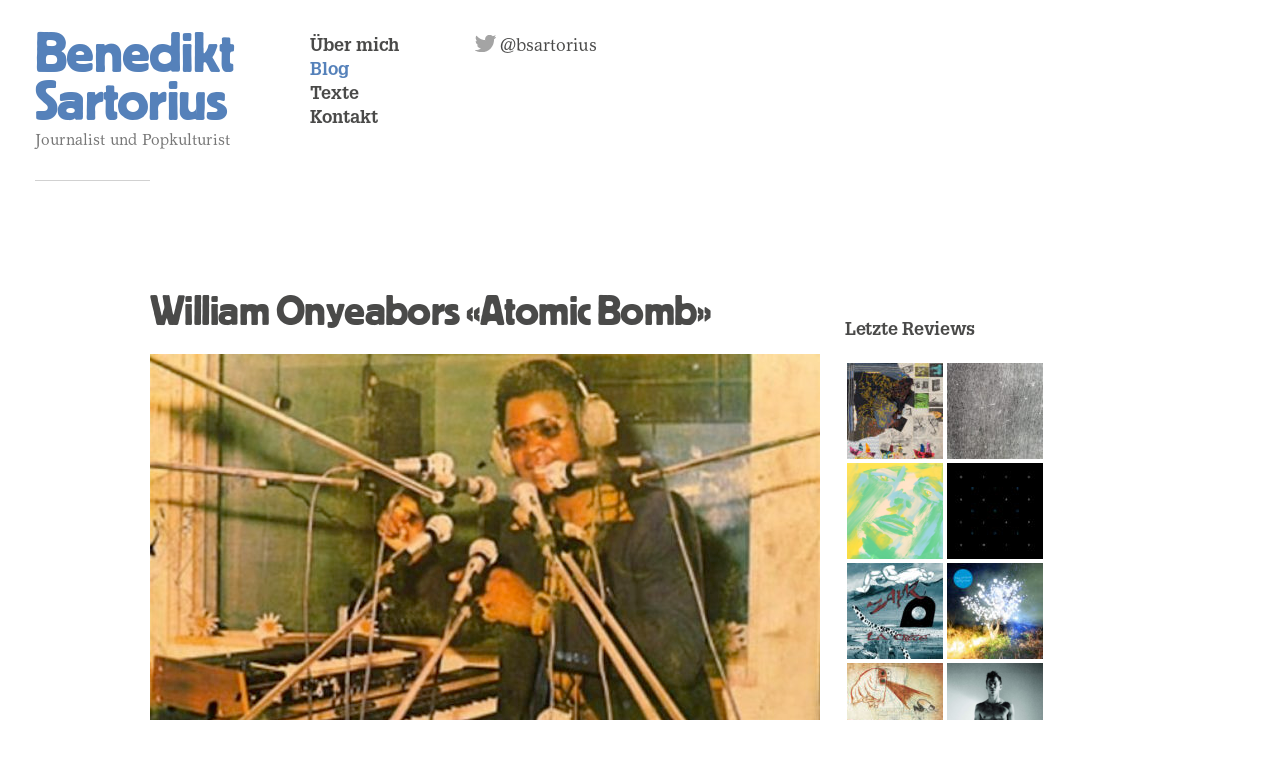

--- FILE ---
content_type: text/html; charset=UTF-8
request_url: https://www.benediktsartorius.ch/blog/atomic-bomb
body_size: 5106
content:
<!DOCTYPE html>
<html lang="de" class="no-js ">
<!-- web developement by outline4.ch -->

<head>
	<meta charset="utf-8" />

	<title>William Onyeabors «Atomic Bomb» | Benedikt Sartorius. Journalist und Popkulturist.</title>
	<meta name="description" content="Die Website des Musik- und Kulturjournalisten Benedikt Sartorius – mit dem Popblog «Tonspuren»." />
	<meta name="keywords" content="Kulturjournalismus, Musikjournalismus, Popkultur, Journalismus, Blog, Rezensionen, Reviews, Musik, Indie, Pop, Animal Collective, Bad Bonn Kilbi, Popblog, Bern, Benedikt Sartorius" />

	<link rel="home" href="https://www.benediktsartorius.ch/" />
	<meta property="og:site_name" content="Benedikt Sartorius"/>

	<meta name="robots" content="index,follow,archive" />
	<meta name="viewport" content="width=device-width">

	<meta name='geo.placename' content="Bern" />	<meta name='geo.region' content="CH-BE" />	<!-- windows 8 tiles -->
		<meta property="msapplication-TileImage" content="https://www.benediktsartorius.ch/assets/system/benedikt-sartorius-windows-tile.png"/>	<meta property="msapplication-TileColor" content="#ffffff"/>
	<!-- activate html 5 on IE -->
	<!--[if lt IE 9]>
	<script>
	  var e = ("abbr,article,aside,audio,canvas,datalist,details," +
		"figure,footer,header,hgroup,mark,menu,meter,nav,output," +
		"progress,section,time,video").split(',');
	  for (var i = 0; i < e.length; i++) {document.createElement(e[i]);}
	</script>
	<![endif]-->

	<link rel="shortcut icon" type="image/x-icon" href="/favicon.ico" />
	<!-- styles -->
	<link rel="stylesheet" media="screen" type="text/css" href="/css/styles-responsive.css?v=1.1"  />
	<link rel="stylesheet" media="screen" type="text/css" href="/js/colorbox/colorbox.css" />

				<!-- mailchimp -->
		<script id="mcjs">!function(c,h,i,m,p){m=c.createElement(h),p=c.getElementsByTagName(h)[0],m.async=1,m.src=i,p.parentNode.insertBefore(m,p)}(document,"script","https://chimpstatic.com/mcjs-connected/js/users/1ae44744ef174120410eec90f/556f914f44d0b6640eedf5772.js");</script>
	</head>
<body>

	
<div id="wrapper">
	<header id="header">
		<div id="header_title">
			<h1><a href="https://www.benediktsartorius.ch/">Benedikt <br />Sartorius</a></h1>
			<p>Journalist und Popkulturist</p>
		</div>
		<nav id="main_nav">
			<ul>
														<li ><a href="https://www.benediktsartorius.ch/ueber-mich">Über mich</a></li>
														<li class="here"><a href="https://www.benediktsartorius.ch/blog">Blog</a></li>
														<li ><a href="https://www.benediktsartorius.ch/texte">Texte</a></li>
														<li ><a href="https://www.benediktsartorius.ch/kontakt">Kontakt</a></li>
							</ul>
		</nav>
		<div id="header_social"><a href="http://twitter.com/bsartorius" class="twitter_gray_icon">@bsartorius</a></div>
		<div id="header_line"></div>
	</header>
	<main id="content_container">
			<div id="content">
		<h1 class="blog_title"><a href="https://www.benediktsartorius.ch/blog/atomic-bomb">William Onyeabors «Atomic Bomb»</a></h1>



		
	
	<p>
    		
            <img src="https://www.benediktsartorius.ch/assets/bilder/_670xAUTO_crop_center-center_none/o.jpg" class="full_width" width="670" height="397" alt="o Benedikt Sartorius. Journalist und Popkulturist.">
        	

			
    </p>
		<p>Pünktlich zum Record Store Day wird der im vergangenen Jahr wiederentdeckte William Onyeabor mit einem Cover-Album geehrt. Nun gibts einen ersten Vorgeschmack.</p>






						<p>Im vergangenen Jahr tauchte dank der Reihe «World Psychedelic Classics» des Labels<a href="http://luakabop.com/" target="_blank"> Luaka Bop</a> das Werk des vergesssenen nigerianischen Synthie-Musikers und einstigen Moog-Verkäufers<a href="http://www.williamonyeabor.com/" target="_blank"> William Onyeabor </a>auf. «Who Is William Onyeabor?» fragte die Platte, die seither dank umwerfenden Hits wie <a href="http://www.youtube.com/watch?v=27nCc2eiERM" target="_blank">«Good Name»</a> und «Atomic Bomb» viele Runden gedreht hat.</p>						<iframe width="640" height="360" src="//www.youtube.com/embed/xoUY_0-w9hQ" frameborder="0" allowfullscreen></iframe>
					<p>Pünktlich zu den <a href="http://www.barbican.org.uk/music/event-detail.asp?ID=15707" target="_blank">Londoner Konzerten</a> und&nbsp; zum <a href="http://www.recordstoreday.com/" target="_blank">Record Store Day</a> gibts nun 
ein Coveralbum, das William Onyeabor weiter ehrt. Vertreten sind neben Caribou aka <a href="http://www.youtube.com/watch?v=VscTvSzoqNk" target="_blank">Daphni</a> oder Joakim Bands wie Hot Chip, die ihr Cover von «Atomic Bomb» auch dank dem Gesang von Alexis Taylor luftig-leicht gestalten, einzelne Spuren des Originals belassen und am Schluss eine stille Bombe explodieren lassen:</p>						<iframe width="100%" height="450" scrolling="no" frameborder="no" src="https://w.soundcloud.com/player/?url=https%3A//api.soundcloud.com/tracks/141515513&amp;auto_play=false&amp;hide_related=false&amp;visual=true"></iframe>
					<p>Derweil gehen die «Searching For»-Erklärungsversuche, was das Werk von William Onyeabor so einzigartig macht, weiter – wie dieser Film beweist:</p>						<iframe width="640" height="360" src="//www.youtube.com/embed/GiaRp0M2fxE" frameborder="0" allowfullscreen></iframe>
	



		<p><a href="https://www.benediktsartorius.ch/blog#blog_509">Zurück zum Blog</a></p>

							<div id="disqus_thread"></div>
			<script type="text/javascript">
				/* * * CONFIGURATION VARIABLES: EDIT BEFORE PASTING INTO YOUR WEBPAGE * * */
				  var disqus_shortname = 'benediktsartorius'; // required: replace example with your forum shortname
				  var disqus_identifier = 'Blog-509';
				  var disqus_title = 'William Onyeabors «Atomic Bomb»';
				  var disqus_url = 'https://www.benediktsartorius.ch/blog/atomic-bomb';

				 /* * * DON'T EDIT BELOW THIS LINE * * */
				(function() {
					var dsq = document.createElement('script'); dsq.type = 'text/javascript'; dsq.async = true;
					dsq.src = '//' + disqus_shortname + '.disqus.com/embed.js';
					(document.getElementsByTagName('head')[0] || document.getElementsByTagName('body')[0]).appendChild(dsq);
				})();
			</script>
			<noscript>Please enable JavaScript to view the <a href="http://disqus.com/?ref_noscript">comments powered by Disqus.</a></noscript>
			<a href="http://disqus.com" class="dsq-brlink">comments powered by <span class="logo-disqus">Disqus</span></a>
		


<footer class="blog_footer">
	<div class="blog_footer_left">
		<p>
			<a href="https://www.benediktsartorius.ch/blog/atomic-bomb#disqus_thread">Permalink</a>
			<span class="hide_on_mobile">27.03.2014</span>
							| <span class="hide_on_mobile">Posted under </span>
				<a class="tag" title="nach Song Reader filtern" href="https://www.benediktsartorius.ch/blog/tag/Song Reader">Song Reader</a> 					</p>
	</div>
	<div class="blog_footer_right">
		<p>
			<a class="facebook_social" title="Teile William Onyeabors «Atomic Bomb» auf Facebook" href="https://www.facebook.com/sharer/sharer.php?u=https%3A%2F%2Fwww.benediktsartorius.ch%2Fblog%2Fatomic-bomb&amp;t=William%20Onyeabors%20%C2%ABAtomic%20Bomb%C2%BB" target="_blank"></a>
			<a class="twitter_social" title="Teile William Onyeabors «Atomic Bomb» auf Twitter" href="https://twitter.com/share?text=William%20Onyeabors%20%C2%ABAtomic%20Bomb%C2%BB&amp;url=https%3A%2F%2Fwww.benediktsartorius.ch%2Fblog%2Fatomic-bomb" target="_blank"></a>
		</p>
	</div>
</footer>

	</div>
	<div id="aside">
		<h1>Letzte Reviews</h1>


											<div class="aside_blog_item">
				<a href="https://www.benediktsartorius.ch/blog/animal-collective-time-skiffs">
					<img src="https://www.benediktsartorius.ch/assets/bilder/_96x96_crop_center-center_none/a1152563462_10.jpg" title="Animal Collective: «Time Skiffs»" alt="Animal Collective: «Time Skiffs» A1152563462 10  Benedikt Sartorius. Journalist und Popkulturist." width="96" height="96" />
				</a>
			</div>
													<div class="aside_blog_item">
				<a href="https://www.benediktsartorius.ch/blog/low-hey-what">
					<img src="https://www.benediktsartorius.ch/assets/bilder/_96x96_crop_center-center_none/a3711717483_10.jpg" title="Low: «HEY WHAT»" alt="Low: «HEY WHAT» A3711717483 10  Benedikt Sartorius. Journalist und Popkulturist." width="96" height="96" />
				</a>
			</div>
													<div class="aside_blog_item">
				<a href="https://www.benediktsartorius.ch/blog/kush-k-your-humming">
					<img src="https://www.benediktsartorius.ch/assets/bilder/_96x96_crop_center-center_none/Bildschirmfoto-2021-08-31-um-12.42.42.png" title="Kush K: «Your Humming»" alt="Kush K: «Your Humming» Bildschirmfoto 2021 08 31 Um 12 42 42  Benedikt Sartorius. Journalist und Popkulturist." width="96" height="96" />
				</a>
			</div>
													<div class="aside_blog_item">
				<a href="https://www.benediktsartorius.ch/blog/ja-panik-die-gruppe-ja-panik">
					<img src="https://www.benediktsartorius.ch/assets/bilder/_96x96_crop_center-center_none/a2423318663_10.jpg" title="Ja, Panik: «Die Gruppe Ja, Panik»" alt="Ja, Panik: «Die Gruppe Ja, Panik» A2423318663 10  Benedikt Sartorius. Journalist und Popkulturist." width="96" height="96" />
				</a>
			</div>
													<div class="aside_blog_item">
				<a href="https://www.benediktsartorius.ch/blog/zayk">
					<img src="https://www.benediktsartorius.ch/assets/bilder/_96x96_crop_center-center_none/a2284914608_10.jpg" title="Zayk" alt="Zayk A2284914608 10  Benedikt Sartorius. Journalist und Popkulturist." width="96" height="96" />
				</a>
			</div>
													<div class="aside_blog_item">
				<a href="https://www.benediktsartorius.ch/blog/the-notwist-vertigo-days">
					<img src="https://www.benediktsartorius.ch/assets/bilder/_96x96_crop_center-center_none/cover.jpg" title="The Notwist: «Vertigo Days»" alt="The Notwist: «Vertigo Days» Cover  Benedikt Sartorius. Journalist und Popkulturist." width="96" height="96" />
				</a>
			</div>
													<div class="aside_blog_item">
				<a href="https://www.benediktsartorius.ch/blog/deerhoof-future-teenage-cave-artists">
					<img src="https://www.benediktsartorius.ch/assets/bilder/_96x96_crop_center-center_none/a1363025862_10.jpg" title="Deerhoof: «Future Teenage Cave Artists»" alt="Deerhoof: «Future Teenage Cave Artists» A1363025862 10  Benedikt Sartorius. Journalist und Popkulturist." width="96" height="96" />
				</a>
			</div>
													<div class="aside_blog_item">
				<a href="https://www.benediktsartorius.ch/blog/perfume-genius-set-my-heart-on-fire-immediately">
					<img src="https://www.benediktsartorius.ch/assets/bilder/_96x96_crop_center-center_none/Bildschirmfoto-2020-05-19-um-09.34.56.png" title="Perfume Genius: «Set My Heart on Fire Immediately»" alt="Perfume Genius: «Set My Heart on Fire Immediately» Bildschirmfoto 2020 05 19 Um 09 34 56  Benedikt Sartorius. Journalist und Popkulturist." width="96" height="96" />
				</a>
			</div>
													<div class="aside_blog_item">
				<a href="https://www.benediktsartorius.ch/blog/die-sounds-der-quarantaene">
					<img src="https://www.benediktsartorius.ch/assets/bilder/_96x96_crop_center-center_none/a2893461458_10.jpg" title="Die Sounds der Quarantäne" alt="Die Sounds der Quarantäne A2893461458 10  Benedikt Sartorius. Journalist und Popkulturist." width="96" height="96" />
				</a>
			</div>
													<div class="aside_blog_item">
				<a href="https://www.benediktsartorius.ch/blog/car-seat-headrest-making-a-door-less-open">
					<img src="https://www.benediktsartorius.ch/assets/bilder/_96x96_crop_center-center_none/a2320259247_10.jpg" title="Car Seat Headrest: «Making a Door Less Open»" alt="Car Seat Headrest: «Making a Door Less Open» A2320259247 10  Benedikt Sartorius. Journalist und Popkulturist." width="96" height="96" />
				</a>
			</div>
													<div class="aside_blog_item">
				<a href="https://www.benediktsartorius.ch/blog/u-s-girls-heavy-light">
					<img src="https://www.benediktsartorius.ch/assets/bilder/_96x96_crop_center-center_none/usgirls-1024x1024.jpg" title="U.S. Girls: «Heavy Light»" alt="U.S. Girls: «Heavy Light» Usgirls 1024X1024  Benedikt Sartorius. Journalist und Popkulturist." width="96" height="96" />
				</a>
			</div>
													<div class="aside_blog_item">
				<a href="https://www.benediktsartorius.ch/blog/ernest-hood-neighborhoods">
					<img src="https://www.benediktsartorius.ch/assets/bilder/_96x96_crop_center-center_none/a2835522924_10.jpg" title="Ernest Hood: «Neighborhoods»" alt="Ernest Hood: «Neighborhoods» A2835522924 10  Benedikt Sartorius. Journalist und Popkulturist." width="96" height="96" />
				</a>
			</div>
													<div class="aside_blog_item">
				<a href="https://www.benediktsartorius.ch/blog/gute-vibrationen">
					<img src="https://www.benediktsartorius.ch/assets/bilder/_96x96_crop_center-center_none/a1357580854_10.jpg" title="Gute Vibrationen" alt="Gute Vibrationen A1357580854 10  Benedikt Sartorius. Journalist und Popkulturist." width="96" height="96" />
				</a>
			</div>
													<div class="aside_blog_item">
				<a href="https://www.benediktsartorius.ch/blog/orchestre-tout-puissant-marcel-duchamp-sauvage-formes">
					<img src="https://www.benediktsartorius.ch/assets/bilder/_96x96_crop_center-center_none/a2597709884_10.jpg" title="Orchestre Tout Puissant Marcel Duchamp: «Sauvage Formes»" alt="Orchestre Tout Puissant Marcel Duchamp: «Sauvage Formes» a2597709884 10  Benedikt Sartorius. Journalist und Popkulturist." width="96" height="96" />
				</a>
			</div>
													<div class="aside_blog_item">
				<a href="https://www.benediktsartorius.ch/blog/car-seat-headrest-twin-fantasy">
					<img src="https://www.benediktsartorius.ch/assets/bilder/_96x96_crop_center-center_none/a0202599159_16.jpg" title="Car Seat Headrest: «Twin Fantasy»" alt="Car Seat Headrest: «Twin Fantasy» a0202599159 16  Benedikt Sartorius. Journalist und Popkulturist." width="96" height="96" />
				</a>
			</div>
													<div class="aside_blog_item">
				<a href="https://www.benediktsartorius.ch/blog/laraaji-vision-songs-vol-1">
					<img src="https://www.benediktsartorius.ch/assets/bilder/_96x96_crop_center-center_none/laraaji-vision-songs-vol-1-1.jpg" title="Laraaji: «Vision Songs Vol. 1»" alt="Laraaji: «Vision Songs Vol. 1» laraaji-vision-songs-vol-1-1  Benedikt Sartorius. Journalist und Popkulturist." width="96" height="96" />
				</a>
			</div>
													<div class="aside_blog_item">
				<a href="https://www.benediktsartorius.ch/blog/tocotronic-die-unendlichkeit">
					<img src="https://www.benediktsartorius.ch/assets/bilder/_96x96_crop_center-center_none/image_3687.png" title="Tocotronic: «Die Unendlichkeit»" alt="Tocotronic: «Die Unendlichkeit» image 3687  Benedikt Sartorius. Journalist und Popkulturist." width="96" height="96" />
				</a>
			</div>
													<div class="aside_blog_item">
				<a href="https://www.benediktsartorius.ch/blog/papiro-automare">
					<img src="https://www.benediktsartorius.ch/assets/bilder/_96x96_crop_center-center_none/artworks-000222065994-73f7gy-t500x500.jpg" title="Papiro: «Automare»" alt="Papiro: «Automare» artworks-000222065994-73f7gy-t500x500  Benedikt Sartorius. Journalist und Popkulturist." width="96" height="96" />
				</a>
			</div>
													<div class="aside_blog_item">
				<a href="https://www.benediktsartorius.ch/blog/avey-tare-eucalyptus">
					<img src="https://www.benediktsartorius.ch/assets/bilder/_96x96_crop_center-center_none/Avey-Tare-Eucalyptus-Art.jpg" title="Avey Tare: «Eucalyptus»" alt="Avey Tare: «Eucalyptus» Avey-Tare-Eucalyptus-Art  Benedikt Sartorius. Journalist und Popkulturist." width="96" height="96" />
				</a>
			</div>
				<p style="float:left; margin-top:7px;"><a href="https://www.benediktsartorius.ch/blog/tag/Review">Alle Reviews</a></p>


	</div>
			</main>

</div><!-- end #wrapper -->

<!-- jQuery -->
<script src="/js/jquery-1.9.1.min.js"></script>
<!-- Modernizr ONLY SVG detection -->
<script src="/js/modernizr-svg.js"></script>
<!-- Colorbox -->
<script src="/js/colorbox/jquery.colorbox-min.js"></script>
<!-- masonry -->
<script src="/js/masonry/masonry.pkgd.min.js"></script>

<script>
	$(document).ready(function(){
		//assign the ColorBox event to elements
		$(".modalbox_edit").colorbox({ overlayClose:false, opacity:0.5, width:"90%", height:"90%", iframe:true, close:"Schliessen und Neuladen", onClosed:function(){location.reload();}});
		$(".modalbox_zoom").colorbox({ opacity:0.5, maxWidth:"90%", maxHeight:"90%", scalePhotos: true, close:"Schliessen"});
		// $("a.album").colorbox({slideshow:true, rel:"album", slideshowAuto:false, maxWidth:"90%", maxHeight:"90%", scalePhotos: true, current:"{current}/{total}", close:"Schliessen", slideshowStop:"Stop", slideshowStart:"Start", slideshowSpeed:5000, previous:"&larr;", next:"&rarr;"});
		// $("a[rel^='slideshow']").colorbox({slideshow:true, slideshowAuto:true, maxWidth:"90%", maxHeight:"90%", scalePhotos: true, current:"{current}/{total}", close:"Schliessen", slideshowStop:"Stop", slideshowStart:"Start", slideshowSpeed:4000, previous:"&larr;", next:"&rarr;"});

		// Open external links in new window
		$('a')
		.filter('[href^="http"], [href^="//"]')
		.not('[href*="' + window.location.host + '"]')
		.attr('rel', 'noopener noreferrer')
		.attr('target', '_blank');

		// Masonry Home
		$('#home_masonry').masonry({
			itemSelector: '.blog_item_home',
			// columnWidth: 220
			// gutter: 25
		});

		// Masonry Texte
		$('#masonry').masonry({
			itemSelector: '.texte_item',
			// columnWidth: 220
			// gutter: 25
		});

		// Provide png Fallback for svg and old browsers
		if(!Modernizr.svg) {
			$('img[src*="svg"]').attr('src', function() {
				return $(this).attr('src').replace('.svg', '.png');
			});
		}
	});
</script>
	<script>
	/* * * CONFIGURATION VARIABLES: EDIT BEFORE PASTING INTO YOUR WEBPAGE * * */
	var disqus_shortname = 'benediktsartorius'; // required: replace example with your forum shortname

	/* * * DON'T EDIT BELOW THIS LINE * * */
	(function () {
		var s = document.createElement('script'); s.async = true;
		s.type = 'text/javascript';
		s.src = '//' + disqus_shortname + '.disqus.com/count.js';
		(document.getElementsByTagName('HEAD')[0] || document.getElementsByTagName('BODY')[0]).appendChild(s);
	}());
	</script>
	
	<!-- Global site tag (gtag.js) - Google Analytics -->
	<script async src="https://www.googletagmanager.com/gtag/js?id=UA-53009360-1"></script>
	<script>
	  window.dataLayer = window.dataLayer || [];
	  function gtag(){dataLayer.push(arguments);}
	  gtag('js', new Date());

	  gtag('config', 'UA-53009360-1');
	</script>

	
</body>
</html>


--- FILE ---
content_type: text/css
request_url: https://www.benediktsartorius.ch/css/styles-responsive.css?v=1.1
body_size: 4694
content:
/*********************************************************************************************************************

											ALL STYLES BY:


____________________________________________/\\\\\\__________________________________________________/\\\____
 ___________________________________________\////\\\________________________________________________/\\\\\____
  _________________________________/\\\_________\/\\\_____/\\\_____________________________________/\\\/\\\____
   _____/\\\\\_____/\\\____/\\\__/\\\\\\\\\\\____\/\\\____\///___/\\/\\\\\\_______/\\\\\\\\_______/\\\/\/\\\____
    ___/\\\///\\\__\/\\\___\/\\\_\////\\\////_____\/\\\_____/\\\_\/\\\////\\\____/\\\/////\\\____/\\\/__\/\\\____
     __/\\\__\//\\\_\/\\\___\/\\\____\/\\\_________\/\\\____\/\\\_\/\\\__\//\\\__/\\\\\\\\\\\___/\\\\\\\\\\\\\\\\_
      _\//\\\__/\\\__\/\\\___\/\\\____\/\\\_/\\_____\/\\\____\/\\\_\/\\\___\/\\\_\//\\///////___\///////////\\\//__
       __\///\\\\\/___\//\\\\\\\\\_____\//\\\\\____/\\\\\\\\\_\/\\\_\/\\\___\/\\\__\//\\\\\\\\\\___________\/\\\____
        ____\/////______\/////////_______\/////____\/////////__\///__\///____\///____\//////////____________\///_____



----------------------------------------------------------------------------------------------------*/

*,*:before,*:after {
   -moz-box-sizing:    border-box;   /* Firefox 1, probably can drop this */
   -webkit-box-sizing: border-box;   /* Safari 3-4, also probably droppable */
    box-sizing:        border-box;   /* Everything else */
}

/* General Semantic Tags
----------------------------------------------------------------------------------------------------*/

article,aside,details,figcaption,figure,footer,header,hgroup,menu,nav,section,audio,video,main {
    display:block; position: relative;
}

/* Reset by outline4
-------------------------------------------------------------------------------------------------- */
body,div,dl,dt,dd,ul,ol,li,h1,h2,h3,h4,h5,h6,pre,form,fieldset,input,textarea,p,blockquote,th,td,header,section,nav,footer,article,img,video,audio {position:relative;margin:0;padding:0;}
table {border-collapse:collapse; border-spacing:0; /* table-layout:fixed; */}
td, th {vertical-align: top; padding-right: 10px; padding-bottom: 10px;}
td:last-child, th:last-child {padding-right: 0;}
address,caption,cite,code,dfn,em,b,strong,th,var {font-style:normal; font-weight:normal;}
ul {list-style: disc; list-style-position: inside;}
ol {list-style: decimal;}
caption,th {text-align:left;}
h1,h2,h3,h4,h5,h6 {font-size:100%; font-weight:normal;}
p,dl,hr,ol,ul,pre,table,fieldset,video,audio,iframe,blockquote {margin-bottom: 21px;}
q:before,q:after { content:''; }
fieldset,img,iframe,abbr,acronym {border:0 none;}
pre {white-space: pre-wrap; white-space: -moz-pre-wrap; white-space: -o-pre-wrap;}
*|*:-moz-any-link:focus {outline: none !important;}
img {vertical-align: bottom;}
p { word-break: break-word; }

/* Set to 100%
-------------------------------------------------------------------------------------------------- */
html, body {
	height: 100%;
}

/* !Fonts
-------------------------------------------------------------------------------------------------- */
@font-face {font-family:'Regular';src: url('/css/fonts/regular.eot');src: url('/css/fonts/regular.eot?#iefix') format('embedded-opentype'),url('/css/fonts/regular.woff') format('woff'),url('/css/fonts/regular.ttf') format('truetype'),url('/css/fonts/regular.svg#regular') format('svg');font-weight: normal;font-style: normal; }
@font-face {font-family:'Title';src: url('/css/fonts/title.eot');src: url('/css/fonts/title.eot?#iefix') format('embedded-opentype'),url('/css/fonts/title.woff') format('woff'),url('/css/fonts/title.ttf') format('truetype'),url('/css/fonts/title.svg#title') format('svg');font-weight: normal;font-style: normal; }
@font-face {font-family:'Navigation';src: url('/css/fonts/navigation.eot');src: url('/css/fonts/navigation.eot?#iefix') format('embedded-opentype'),url('/css/fonts/navigation.woff') format('woff'),url('/css/fonts/navigation.ttf') format('truetype'),url('/css/fonts/navigation.svg#navigation') format('svg');font-weight: normal;font-style: normal; }
.regular_font { font-family: 'Regular', serif; }
.title_font { font-family: 'Title', sans-serif; }
.navigation_font { font-family: 'Navigation', sans-serif; }


/* !Make IE behave like a normal browser */
canvas { -ms-touch-action: double-tap-zoom; }

/* !Body
----------------------------------------------------------------------------------------------------*/
body {font: 18px/24px 'Regular', sans-serif; color: #4a4a49; background: #fff; font-weight: normal; font-variant: normal; font-style: normal;
	-webkit-text-size-adjust:none; -webkit-font-smoothing:antialiased; -moz-font-smoothing:antialiased; font-smoothing:antialiased;}
.alias {-webkit-font-smoothing:antialiased; -moz-font-smoothing:antialiased; font-smoothing:antialiased;}

/* !Headings & Formatting
----------------------------------------------------------------------------------------------------*/
h1, h2, h3, h4 { font-family: 'Title', sans-serif; letter-spacing: -0.015em;  }

h1, .format h1 { font-size: 36px; line-height: 42px; margin-bottom: 21px; } /* same as main_nav */
h2, .format h2 { font-size: 20px; line-height: 21px; margin-bottom: 4px; }
h3, .format h3 { font-size: 20px; line-height: 21px; }

.format ul li { margin-left: 15px; }

/* could be a good idea
p + h2, ul + h2, table + h2 {margin-top: 15px;}
p + h3, ul + h3, table + h3 {margin-top: 15px;}
p + h4, ul + h4, table + h4 {margin-top: 15px;} */

span.bildlegende { display: block; margin-bottom: 19px;}


/* !Links
----------------------------------------------------------------------------------------------------*/

a, a:visited, .link { color: #5581ba; text-decoration:none;  }
a:hover, a:focus, a:active, .link:hover { color:#4a4a49; text-decoration: none; }

a.invert, a:visited.invert { color: #f8f8f8; text-decoration:none; }
a:hover.invert, a:focus.invert, a:active.invert { color:#5581ba; text-decoration: underline; }


/* Image links remove the Magic border below images (another method would be to make images display as block) */
a img, a:hover img {border: none; text-decoration: none; vertical-align: bottom; background: none;}


/* Link icons */
/*
a.download_icon {padding-left: 30px; background: url(/css/images/icons/download-icon.svg) no-repeat 0 0 transparent; }
.no-svg	a.download_icon { background-image: url(/css/images/icons/download-icon.png); }

a:hover.download_icon { }

a.back_icon {padding-left: 15px; background: url(/images/layout/icons/back_white.png) no-repeat 0 50% transparent; }
a:hover.back_icon  { background-image: url(/images/layout/icons/back_blue.png); }

a.next_icon {padding-right: 15px; background: url(/images/layout/icons/next_white.png) no-repeat right 50% transparent; }
a:hover.next_icon { background-image: url(/images/layout/icons/next_blue.png); }

a.close_icon {padding-left: 15px; background: url(/images/layout/icons/close_white.png) no-repeat 0 50% transparent; }
a:hover.close_icon { background-image: url(/images/layout/icons/close_blue.png); }
*/

/* Inline Formats
----------------------------------------------------------------------------------------------------*/
i, em { font-style: italic; font-variant: normal; font-weight: normal; }
b, strong { font-family: 'Regular', Arial, sans-serif; font-style: normal; font-variant: normal; font-weight: normal; font-size: 120%; }

hr { border: 0; margin-left: 0px; color: #fff; background-color: #fff; height: 1px; }


/* Layout divs
----------------------------------------------------------------------------------------------------*/
#wrapper { float: left; width: 1010px; margin-top: 35px; margin-left: 35px; }

	#header { float: left; width: 100%; height: 146px; margin-bottom: 110px; }
		#header_title { position: absolute; left: 0; top:-5px; }
			#header h1 { font-size: 48px; line-height: 48px;  color: #5581ba; margin-bottom: 5px; }
			#header p { font-size: 16px; line-height: 21px; color: #777777; margin-bottom: 21px; }
		#header_line { position: absolute; bottom: 0px; left: 0px; width: 115px; height: 1px; border-bottom: 1px solid #d1d1d1; }

	#main_nav { position: absolute; left: 275px; top:0; }
		#main_nav ul { list-style: none; }
		#main_nav li { display: block; }
			#main_nav li a { font-family: 'Navigation', sans-serif; color: #4a4a49; font-size: 18px; line-height: 21px; text-decoration: none; font-weight: normal; font-style: normal; font-variant: normal; }
			#main_nav li a:hover, #main_nav li.here a { color: #5581ba; }

	#header_social { position: absolute; left: 440px; top:0; }
	#header_newsletter_social { position: absolute; left: 250px; top:0; }


#content_container { float: left; width: 945px; margin-left: 90px; }
	.no_blog { margin-left: 25px; margin-right: 25px; }

	#content { float: left; width: 670px; margin-left: 25px; padding-bottom: 25px; margin-bottom: 50px; /* border-bottom: 1px solid #d1d1d1; */ }

		blockquote.quote p { font-size: 36px; line-height: 36px; letter-spacing: -0.015em; margin-bottom: 2px; }
		blockquote.quote cite { }


	#aside { float: left; width: 200px; margin-left: 25px; margin-top: 30px; }
		#aside h1, #aside h2 { font-family: 'Navigation', sans-serif; color: #4a4a49; font-size: 18px; line-height: 21px; text-decoration: none; font-weight: normal; font-style: normal; font-variant: normal;  }
		#aside p { font-size: 14px; line-height: 19px; }

		.content_header { width: 100%; padding-bottom: 25px; margin-bottom: 25px; border-bottom: 1px solid #d1d1d1; }
			.content_header h1 { font-size: 72px; line-height: 78px; }
			.content_header p { font-size: 24px; line-height: 29px; }
		.content_item { margin-bottom: 50px; }

		#home_intro { float: left; width: 895px; border-bottom: 1px solid #d1d1d1; margin-bottom: 85px; }
			#home_intro p { font-size: 36px; line-height: 46px; color: #878787;}


		#home_blog { float: left; width: 100%; background: url(/css/images/trennlinie.png) repeat-y center top transparent; }
			#masonry { float: left; width: 100%; }

				.blog_item_home { float: left; width: 422px; margin-left: 25px; margin-right: 25px; padding-bottom: 50px; margin-bottom: 21px; border-bottom: 1px solid #d1d1d1;  margin-top: 21px; }
				.blog_item_home h1 a { color: #4a4a49; }
				.blog_item_home.last { border-bottom: none; }

		.blog_item { float: left; width: 100%; margin-bottom: 50px; }
			.blog_title a { color: #4a4a49; }

			.blog_footer { /* float: left; width: 100%; */ padding-top: 12px; padding-bottom: 10px; border-bottom: 1px solid #d1d1d1; border-top: 1px solid #d1d1d1;
				font-size: 14px; line-height: 19px; }
				.blog_footer_left { /* float: left; width: 70%; */ }
				.blog_footer_right { position: absolute; right:0; top:10px; text-align: right; }
				.blog_footer p { margin-bottom: 0; }

		.aside_blog_item { float: left; width: 96px; height: 96px; margin-right: 2px; margin-left: 2px; margin-bottom: 4px; }

		#texte_wrapper { float: left; width: 100%; background: url(/css/images/trennlinie.png) repeat-y center top transparent; }
			#masonry { float: left; width: 100%; }
				.texte_item { float: left; width: 422px; margin-left: 25px; margin-right: 25px; padding-bottom: 50px; margin-bottom: 21px; border-bottom: 1px solid #d1d1d1;  margin-top: 21px;  }
				.texte_item.last { border-bottom: none; }

/* Social Icons
-------------------------------------------------------------------------------------------------------*/
a.twitter_gray_icon { display: inline-block; width: 21px; height: 17px; padding-left: 25px; background: url(/css/images/icons/twitter-gray.png) no-repeat 0 50% transparent; color: #4a4a49; }
a:hover.twitter_gray_icon, a.twitter_blue_icon { display: inline-block; width: 21px; height: 17px; padding-left: 25px; background: url(/css/images/icons/twitter-blue.png) no-repeat 0 50% transparent; }

a.facebook_social { display: inline-block; width: 21px; height: 19px; background: url(/css/images/icons/facebook-blue.svg) no-repeat center top transparent; text-indent: -9999px; }
a.facebook_social:hover { background-image: url(/css/images/icons/facebook-gray.svg); }
.no_svg a.facebook_social { background-image: url(/css/images/icons/facebook-blue.png); }
.no_svg a.facebook_social:hover { background-image: url(/css/images/icons/facebook-gray.png); }

a.twitter_social { display: inline-block; width: 21px; height: 19px; background: url(/css/images/icons/twitter-blue.svg) no-repeat center 2px transparent; text-indent: -9999px; }
a.twitter_social:hover { background-image: url(/css/images/icons/twitter-gray.svg); }
.no_svg a.twitter_social { background-image: url(/css/images/icons/twitter-blue.png); }
.no_svg a.twitter_social:hover { background-image: url(/css/images/icons/twitter-gray.png); }


/* Forms
-------------------------------------------------------------------------------------------------------*/
#newsletter_subscription { float: left; width: 100%; margin-bottom: 50px;
	border-bottom: 1px solid #d1d1d1; padding-bottom: 25px;
}

	#newsletter_subscription input[type="submit"]{ color: #fff; background-color: #5581ba; font-weight: normal; text-decoration: none; font-size: 1em;  cursor: pointer;
		display: inline-block; vertical-align: bottom;
		min-height: 1em;
		outline: none; border: none;
		padding: 0.4em 0.75em;
		font-style: normal;
		background-image: -webkit-gradient(linear, left top, left bottom, from(rgba(0, 0, 0, 0)), to(rgba(0, 0, 0, 0.05))); background-image: -webkit-linear-gradient(rgba(0, 0, 0, 0), rgba(0, 0, 0, 0.05)); background-image: -moz-linear-gradient(rgba(0, 0, 0, 0), rgba(0, 0, 0, 0.05)); background-image: linear-gradient(rgba(0, 0, 0, 0), rgba(0, 0, 0, 0.05));
		border-radius: 0.25em;
		-webkit-box-shadow: 0px 0px 0px 1px rgba(0, 0, 0, 0.08) inset; box-shadow: 0px 0px 0px 1px rgba(0, 0, 0, 0.08) inset;
		-webkit-user-select: none; -moz-user-select: none; -ms-user-select: none; user-select: none;
		-webkit-tap-highlight-color: rgba(0, 0, 0, 0);
		-webkit-transition: opacity 0.25s ease, background-color 0.25s ease, color 0.25s ease, background 0.25s ease, -webkit-box-shadow 0.25s ease; -moz-transition: opacity 0.25s ease, background-color 0.25s ease, color 0.25s ease, background 0.25s ease, box-shadow 0.25s ease; transition: opacity 0.25s ease, background-color 0.25s ease, color 0.25s ease, background 0.25s ease, box-shadow 0.25s ease;
	}

	.submit-line { display: block; float: left; width: 10%; margin-bottom: 1%; }
	.field-line { display: block; float: left; width: 29%; margin-right: 1%; margin-bottom: 1%; }
	.field-line label, .submit-line label { display: block; width: 100%; }


	.field-line input[type="text"], .field-line input[type="email"] {
		width: 100%;
		margin: 0em; padding: 0.4em 0.5em;
		font-size: 1em;
		background-color: #FFFFFF;
		border: 1px solid rgba(0, 0, 0, 0.15);
		outline: none;
		color: rgba(0, 0, 0, 0.7);
		border-radius: 0.3125em;
		-webkit-transition: background-color 0.3s ease-out, -webkit-box-shadow 0.2s ease, border-color 0.2s ease; -moz-transition: background-color 0.3s ease-out, box-shadow 0.2s ease, border-color 0.2s ease; transition: background-color 0.3s ease-out, box-shadow 0.2s ease, border-color 0.2s ease;
		-webkit-box-shadow: 0em 0em 0em 0em rgba(0, 0, 0, 0.3) inset; box-shadow: 0em 0em 0em 0em rgba(0, 0, 0, 0.3) inset;

	}

/* Tags
-------------------------------------------------------------------------------------------------------*/
#blog_tags { float: left; width: 100%; margin-bottom: 50px;
	border-bottom: 1px solid #d1d1d1; padding-bottom: 25px;
}

a.tag.here { color: #4a4a49; }

.ui.label {
	font-size: .85714286rem;
	display: inline-block;
    line-height: 1;
    vertical-align: baseline;
    margin: 0 .14285714em;
    background-color: #e8e8e8;
    background-image: none;
    padding: .5833em .833em;
    color: rgba(0,0,0,.6);
    text-transform: none;
    font-weight: 700;
    border: 0 solid transparent;
    border-radius: .28571429rem;
    -webkit-transition: background .1s ease;
    transition: background .1s ease;
    margin-bottom: 7px;

}

a.ui.label:hover, a.ui.labels .label:hover {
	background-color: #e0e0e0;
    border-color: #e0e0e0;
    background-image: none;
    color: rgba(0,0,0,.8);


}

.ui.tag.label, .ui.tag.labels .label {
	margin-left: 1em;
    position: relative;
    padding-left: 1.5em;
    padding-right: 1.5em;
    border-radius: 0 .28571429rem .28571429rem 0;
    -webkit-transition: none;
    transition: none;

}

.ui.labels a.label:hover:before, a.ui.label:hover:before {
	color: rgba(0,0,0,.8);
}


.ui.tag.label:before, .ui.tag.labels .label:before {
	position: absolute;
    -webkit-transform: translateY(-50%) translateX(50%) rotate(-45deg);
    -ms-transform: translateY(-50%) translateX(50%) rotate(-45deg);
    transform: translateY(-50%) translateX(50%) rotate(-45deg);
    top: 50%;
    right: 100%;
    content: '';
    background-color: inherit;
    background-image: none;
    width: 1.56em;
    height: 1.56em;
    -webkit-transition: none;
    transition: none;

}

.ui.tag.label:after, .ui.tag.labels .label:after {
	position: absolute;
    content: '';
    top: 50%;
    left: -.25em;
    margin-top: -.25em;
    background-color: #fff!important;
    width: .5em;
    height: .5em;
    box-shadow: 0 -1px 1px 0 rgba(0,0,0,.3);
    border-radius: 500rem;

}


/* pagination
-------------------------------------------------------------------------------------------------------*/
#pagination a, #pagination .current { padding: 0 6px; border: 1px solid #464646; color: #252525; background: #929292; }
#pagination a:hover, #pagination .current { background: #5581ba; color: #f8f8f8;  text-decoration: none; }

/* definition list
---------------------------------------------------------------------------------------------------*/
dt { display: inline-block; float: left; clear: left; width: 130px; font-weight: bold; }
dd { margin: 0 0 0 10px; padding: 0; }


/* Blockquote
----------------------------------------------------------------------------------------------------*/



/* !Specials
----------------------------------------------------------------------------------------------------*/
.no_border, a.no_border, a.no_border:hover {border: none; background: none; padding: 0;}
.no_margin, .nomargin {margin-bottom: 0px;}
.no_margin_btm {margin-bottom: 0px;}



.remove_dot { list-style: none; }

.img_link, a.img_link, a.img_link:hover { /* display: inline-block; */ border: none; background: none; padding: 0;}
.img_legend {  font-size:12px;  }

.margin_btm {margin-bottom: 21px;}

.success { color: green; }
.alert { color: red; }

.big_margin_top {margin-top: 42px;}

.margin_btm {margin-bottom: 21px;}
.big_margin_btm {margin-bottom: 35px;}
.very_big_margin_btm {margin-bottom: 85px;}
.huge_margin_btm {margin-bottom: 130px;}

.full_width { width: 100%; height: auto; }
.img_full_width { /* width: 100%; height: auto; */ }
.img_full_height { /* height: 100%; width: auto; */ }

.video_full_width_container {
	position: relative;
	padding-bottom: 56.25%; /* 16:9 */
	padding-top: 25px;
	height: 0;
	margin-bottom: 21px;
}
.video_full_width_container iframe {
	position: absolute;
	top: 0;
	left: 0;
	width: 100%;
	height: 100%;
}


.small_margin_top {margin-top: 7px;}
.small_margin_btm {margin-bottom: 7px;}

.small, .last_edited, .legend { font-size: 14px; color: #878787; }
.last_edited.hidden {display: none;}

.legend { display: inline-block; padding-top: 5px; }

.uppercase, .uppercase a, a .uppercase a {text-transform: uppercase;}


.hide-text, .hide-text a { display: inline-block; text-indent: 110%; white-space: nowrap; overflow: hidden;}
.hide-text a {cursor: pointer;}

.border {border-bottom: 1px solid #333;}
.center {text-align: center;}
.ident {padding-left: 11px;}
.no_wrap {white-space: nowrap;}

/* make nicer
----------------------------------------------------------------------------------------------------*/
.columns_2 { column-count: 2; column-gap: 20px; -moz-column-count: 2; -moz-column-gap: 20px; -webkit-column-count: 2; -webkit-column-gap: 20px;}
.columns_3 { column-count: 3; column-gap: 20px; -moz-column-count: 3; -moz-column-gap: 20px; -webkit-column-count: 3; -webkit-column-gap: 20px;}
.columns_2 h1 { column-span: all; -webkit-column-span: all; -moz-column-span: all; }


.frame {margin: 0px; margin-bottom: 7px; padding: 4px; border: 1px solid #e5e5e5; background: #fff;}


/* Clear Floated Elements
----------------------------------------------------------------------------------------------------*/
.clear { clear: both; display: block; overflow: hidden; visibility: hidden; width: 0; height: 0; }

/* !Admin Elements
----------------------------------------------------------------------------------------------------*/
a.modalbox_edit, a.admin_link { color : #fff; background: #666; font-size: 15px; padding: 0 3px; -moz-border-radius: 5px; -webkit-border-radius: 5px; border-radius: 5px; /* future proofing */ -khtml-border-radius: 5px; /* for old Konqueror browsers */ text-decoration: none;}
a:hover.modalbox_edit, a:hover.admin_link { color : #fff; background: #999; text-decoration: none;}

#devmode { position: fixed; top:0; left: 0; width: 100%; height: 5px; background: #333f4d url(/css/images/system/devmode.png) repeat-x 50% 0; cursor: help; z-index: 999; }

#admin_box {
	position: fixed; top:5px; left: 0px; z-index: 999;
	padding-left: 35px; padding-right: 25px;
	background: transparent; z-index: 100;
}

#toggler {position: fixed; top: 5px; right: 0; padding: 5px 10px; z-index: 999; color: #f8f8f8; }

.logged_in {background: url(/css/images/stripe-gray.png) repeat 0 0 transparent; }




/* max height queries
----------------------------------------------------------------------------------------------------

@media screen and (max-height: 600px) {

}

*/

/* max width queries
----------------------------------------------------------------------------------------------------*/
@media screen and (max-width: 1070px) {
#wrapper { width: 100%; }
	#content_container { margin-left: -25px; }

}

@media screen and (max-width: 945px) {
#wrapper { width: 100%; margin-left: 0;  padding: 0 20px; }
	#content_container { width: 100%; max-width: 945px; margin-left: 0; }
		.no_blog { margin-left: 0; margin-right: 0; }

		#content { width: 100%; max-width: 670px; margin-left: 0; }
		#aside { width: 100%; max-width: 670px; margin-left: 0; }

		#home_intro { width: 100%;  }
			.blog_item_home { width: 100%; margin-left: 0; margin-right: 0; }

		#home_blog { background: none; }

		#texte_wrapper { background: none; }
			.texte_item { width: 100%; margin-left: 0; margin-right: 0; }
}

@media screen and (max-width: 600px) {
	#header_social { display: none; }
}


@media screen and (max-width: 450px) {
body {font: 22px/26px 'Regular', sans-serif; }
	#main_nav { left: 245px; }
	#home_intro p {
		font-size: 28px;
		line-height: 32px;
	}
	.field-line, .submit-line { width: 100%; }
	.hide_on_mobile { display: none; }
}


--- FILE ---
content_type: image/svg+xml
request_url: https://www.benediktsartorius.ch/css/images/icons/facebook-blue.svg
body_size: 569
content:
<?xml version="1.0" encoding="utf-8"?>
<!-- Generator: Adobe Illustrator 16.0.0, SVG Export Plug-In . SVG Version: 6.00 Build 0)  -->
<!DOCTYPE svg PUBLIC "-//W3C//DTD SVG 1.1//EN" "http://www.w3.org/Graphics/SVG/1.1/DTD/svg11.dtd" [
	<!ENTITY ns_extend "http://ns.adobe.com/Extensibility/1.0/">
	<!ENTITY ns_ai "http://ns.adobe.com/AdobeIllustrator/10.0/">
	<!ENTITY ns_graphs "http://ns.adobe.com/Graphs/1.0/">
	<!ENTITY ns_vars "http://ns.adobe.com/Variables/1.0/">
	<!ENTITY ns_imrep "http://ns.adobe.com/ImageReplacement/1.0/">
	<!ENTITY ns_sfw "http://ns.adobe.com/SaveForWeb/1.0/">
	<!ENTITY ns_custom "http://ns.adobe.com/GenericCustomNamespace/1.0/">
	<!ENTITY ns_adobe_xpath "http://ns.adobe.com/XPath/1.0/">
]>
<svg version="1.1" id="Ebene_1" xmlns:x="&ns_extend;" xmlns:i="&ns_ai;" xmlns:graph="&ns_graphs;"
	 xmlns="http://www.w3.org/2000/svg" xmlns:xlink="http://www.w3.org/1999/xlink" x="0px" y="0px" width="9px" height="19px"
	 viewBox="0 0 9 19" enable-background="new 0 0 9 19" xml:space="preserve">
<metadata>
	<sfw  xmlns="&ns_sfw;">
		<slices></slices>
		<sliceSourceBounds  height="19" width="8.55" bottomLeftOrigin="true" y="273.722" x="474"></sliceSourceBounds>
		<optimizationSettings>
			<targetSettings  targetSettingsID="0" fileFormat="PNG24Format">
				<PNG24Format  transparency="true" matteColor="#FFFFFF" noMatteColor="false" interlaced="false" filtered="false">
					</PNG24Format>
			</targetSettings>
			<targetSettings  targetSettingsID="1533764727" fileFormat="PNG24Format">
				<PNG24Format  transparency="true" matteColor="#FFFFFF" noMatteColor="false" interlaced="false" filtered="false">
					</PNG24Format>
			</targetSettings>
		</optimizationSettings>
	</sfw>
</metadata>
<path fill="#5581BB" d="M5.7,18.999V9.501h2.85V6.65H5.7l0.004-1.589c0-0.855,0.287-1.261,1.517-1.261H8.55V0c0,0-0.95,0-3.8,0
	C1.899,0,1.899,2.85,1.899,3.8c0,0.95,0,2.85,0,2.85H0v2.851h1.899V19L5.7,18.999L5.7,18.999z"/>
</svg>


--- FILE ---
content_type: image/svg+xml
request_url: https://www.benediktsartorius.ch/css/images/icons/twitter-blue.svg
body_size: 940
content:
<?xml version="1.0" encoding="utf-8"?>
<!-- Generator: Adobe Illustrator 16.0.0, SVG Export Plug-In . SVG Version: 6.00 Build 0)  -->
<!DOCTYPE svg PUBLIC "-//W3C//DTD SVG 1.1//EN" "http://www.w3.org/Graphics/SVG/1.1/DTD/svg11.dtd" [
	<!ENTITY ns_extend "http://ns.adobe.com/Extensibility/1.0/">
	<!ENTITY ns_ai "http://ns.adobe.com/AdobeIllustrator/10.0/">
	<!ENTITY ns_graphs "http://ns.adobe.com/Graphs/1.0/">
	<!ENTITY ns_vars "http://ns.adobe.com/Variables/1.0/">
	<!ENTITY ns_imrep "http://ns.adobe.com/ImageReplacement/1.0/">
	<!ENTITY ns_sfw "http://ns.adobe.com/SaveForWeb/1.0/">
	<!ENTITY ns_custom "http://ns.adobe.com/GenericCustomNamespace/1.0/">
	<!ENTITY ns_adobe_xpath "http://ns.adobe.com/XPath/1.0/">
]>
<svg version="1.1" id="Ebene_1" xmlns:x="&ns_extend;" xmlns:i="&ns_ai;" xmlns:graph="&ns_graphs;"
	 xmlns="http://www.w3.org/2000/svg" xmlns:xlink="http://www.w3.org/1999/xlink" x="0px" y="0px" width="21px" height="17.064px"
	 viewBox="0 0 21 17.064" enable-background="new 0 0 21 17.064" xml:space="preserve">
<metadata>
	<sfw  xmlns="&ns_sfw;">
		<slices>
			
				<slice  height="18" width="21" type="1" name="" y="-18" x="0" background="none" vertAlign="1" horzAlign="1" cellTextIsHTML="false" sliceID="957360731" altTag="" message="" target="" url="" groupID="1533781534">
				<cellText>
					<![CDATA[]]>
				</cellText>
			</slice>
		</slices>
		<sliceSourceBounds  height="18" width="21" bottomLeftOrigin="true" y="-18" x="0"></sliceSourceBounds>
		<optimizationSettings>
			<targetSettings  targetSettingsID="0" fileFormat="PNG24Format">
				<PNG24Format  transparency="true" matteColor="#FFFFFF" noMatteColor="false" interlaced="false" filtered="false">
					</PNG24Format>
			</targetSettings>
			<targetSettings  targetSettingsID="1533781534" fileFormat="PNG24Format">
				<PNG24Format  transparency="true" matteColor="#FFFFFF" noMatteColor="false" interlaced="false" filtered="false">
					</PNG24Format>
			</targetSettings>
		</optimizationSettings>
	</sfw>
</metadata>
<path fill="#5581BB" d="M18.85,4.249c0.008,0.185,0.014,0.372,0.014,0.559c0,5.694-4.334,12.257-12.259,12.257
	c-2.434,0-4.697-0.71-6.604-1.936c0.337,0.039,0.679,0.061,1.028,0.061c2.018,0,3.876-0.688,5.351-1.842
	c-1.886-0.036-3.476-1.281-4.024-2.992c0.263,0.051,0.534,0.074,0.812,0.074c0.392,0,0.772-0.054,1.133-0.149
	C2.327,9.885,0.843,8.144,0.843,6.056c0-0.019,0-0.035,0-0.054c0.581,0.323,1.245,0.519,1.95,0.538
	C1.64,5.767,0.879,4.448,0.879,2.954c0-0.79,0.21-1.53,0.581-2.166c2.125,2.605,5.3,4.321,8.883,4.501
	c-0.076-0.316-0.113-0.645-0.113-0.984C10.231,1.929,12.16,0,14.539,0c1.24,0,2.359,0.522,3.146,1.361
	c0.979-0.194,1.9-0.552,2.734-1.047c-0.321,1.008-1.004,1.85-1.894,2.383C19.397,2.596,20.229,2.364,21,2.02
	C20.422,2.882,19.693,3.641,18.85,4.249z"/>
</svg>
